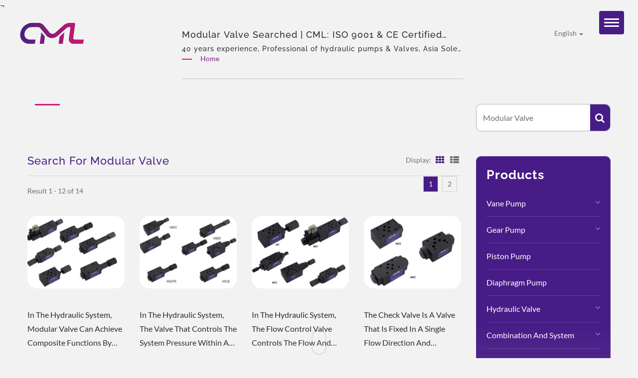

--- FILE ---
content_type: text/html; charset=UTF-8
request_url: https://www.cml-motion.com/en/search/index.html?q=Modular%20Valve&type=all
body_size: 13926
content:
¬<!DOCTYPE html>
<html prefix="og: http://ogp.me/ns#" lang="en" dir="ltr">
<head>
<meta http-equiv="Content-Type" content="text/html; charset=utf-8" />
<!-- For Resposive Device -->
<meta name="viewport" content="width=device-width, initial-scale=1.0">
<!-- For IE -->
<meta http-equiv="X-UA-Compatible" content="IE=edge">
<title>Buy Modular Valve | CML: ISO 9001 &amp; CE Certified Hydraulic Pump Manufacturer – Award-Winning Quality</title>
<meta name="description" content="CML, Camel Hydraulic, Camel Precision is Taiwan Modular Valve manufacturer since 1981. In 1981 Camel Precision Co.,Ltd was founded. The management of company fully awards of high quality products requires not only sophisticate machinery, But good knowledge in technology is also important as well. Company invited senior engineers from Germany and Japan to lead the manufacturing and training of local engineers in hydraulic industry. We offer our customers industrial pumps, solenoid directional control valves, hydraulic pumps, vane pumps, external gear pump, internal gear pump, directional valve, hydraulic valves...etc." />
<meta name="keywords" content="Modular Valve, Vane Pump, Variable Displacement Vane Pump, Internal Gear Pump, Eckerle Asia Agent, External Gear Pump, Solenoid Valve, Modular Valve, Pressure Reducing Valve, Flow Control Valve, Hydraulic Valve" />
<meta name="copyright" content="Camel Precision Co., Ltd." />
<meta name="author" content="Ready-Market Online Corporation" />
<meta name="rating" content="general" /><meta name="robots" content="index, follow" /><link rel="dns-prefetch" href="https://cdn.ready-market.com.tw">        

        <style>
        .fa-twitter:before {
            content: "𝕏" !important;
            font-size: 1.1em !important;
        }
        @media (max-width: 991px) {
            .single-product-details .elevateZoom-image { min-height: 450px; }
            .About-us-section .About-us-img-section .About-us-img { min-height: 450px; }
        }
        </style>        

        <link rel="preload" href="https://cdn.ready-market.com.tw/bffa2ed0/Templates/pic/enar-page-banner.jpg?v=fddab4ad" as="image" /><link rel="preload" href="https://cdn.ready-market.com.tw/bffa2ed0/Templates/pic/logo.png?v=0a7cc5f2" as="image" />
        
<link rel="icon" href="/favicon.ico" type="image/x-icon" />
<link rel="shortcut icon" href="/favicon.ico" type="image/x-icon" />

<!-- CSS move to top-menu -->

<!---[if lt IE 8]>
      <div style='text-align:center'><a href="//www.microsoft.com/windows/internet-explorer/default.aspx?ocid=ie6_countdown_bannercode"><img src="//www.theie6countdown.com/img/upgrade.jpg"border="0"alt=""/></a></div>  
  <![endif]-->
<!---[if lt IE 9]>
  <link href='//cdn.ready-market.com.tw/fonts/css?family=Open+Sans:400' rel='stylesheet' type='text/css' />
  <link href='//cdn.ready-market.com.tw/fonts/css?family=Open+Sans:300' rel='stylesheet' type='text/css' />
  <link href='//cdn.ready-market.com.tw/fonts/css?family=Open+Sans:600' rel='stylesheet' type='text/css' />
  <link href='//cdn.ready-market.com.tw/fonts/css?family=Open+Sans:700' rel='stylesheet' type='text/css' />
  <link href='//cdn.ready-market.com.tw/fonts/css?family=Open+Sans:800' rel='stylesheet' type='text/css' />
    <link rel="stylesheet" href="css/ie.css" />
    <script src="js/html5shiv.js"></script>
  <![endif]-->
<!---[if gte IE 9]>
    <link rel="stylesheet" href="css/ie.css" />
  <![endif]-->
  
<link rel="preload" href="/readyscript/pc2-template/LITE-201-Light-TW-CamelPrecision/font/font-lato/S6uyw4BMUTPHjx4wXg.woff2" as="font" type="font/woff2" crossorigin>
<link rel="preload" href="/readyscript/pc2-template/LITE-201-Light-TW-CamelPrecision/font/font-lato/S6u9w4BMUTPHh6UVSwiPGQ.woff2" as="font" type="font/woff2" crossorigin>
<link rel="preload" href="/readyscript/pc2-template/LITE-201-Light-TW-CamelPrecision/font/font-raleway/1Ptug8zYS_SKggPNyC0ITw.woff2" as="font" type="font/woff2" crossorigin>

<LINK REL="stylesheet" TYPE="text/css" href="/readyscript/capps/pc2-p/min/?f=%2Freadyscript%2Fpc2-template%2FLITE-201-Light-TW-CamelPrecision%2Ffont%2Ffont-lato%2Ffont-lato.rmmin.css%2C%2Freadyscript%2Fpc2-template%2FLITE-201-Light-TW-CamelPrecision%2Ffont%2Ffont-raleway%2Ffont-raleway.rmmin.css%2C%2Freadyscript%2Fpc2-template%2FLITE-201-Light-TW-CamelPrecision%2Fcss%2Ffont-awesome%2Fcss%2Ffont-awesome.rmmin.css%2C%2Freadyscript%2Fpc2-template%2FLITE-201-Light-TW-CamelPrecision%2Fcss%2Fbootstrap.min.css%2C%2Freadyscript%2Fpc2-template%2FLITE-201-Light-TW-CamelPrecision%2Fcss%2Fbootstrap-select.min.css%2C%2Freadyscript%2Fpc2-template%2FLITE-201-Light-TW-CamelPrecision%2Fcss%2Fanimate.rmmin.css%2C%2Freadyscript%2Fpc2-template%2FLITE-201-Light-TW-CamelPrecision%2Fcss%2Flight%2Fhover.rmmin.css%2C%2Freadyscript%2Fpc2-template%2FLITE-201-Light-TW-CamelPrecision%2Fcss%2Fjquery-ui.min.css%2C%2Freadyscript%2Fpc2-template%2FLITE-201-Light-TW-CamelPrecision%2Fcss%2Flight%2Fstyle.rmmin.css%2C%2Freadyscript%2Fpc2-template%2FLITE-201-Light-TW-CamelPrecision%2Fcss%2Flight%2Fresponsive.rmmin.css%2C%2Freadyscript%2Fpc2-template%2FLITE-201-Light-TW-CamelPrecision%2Fcss%2Frm-editor.rmmin.css%2C%2Freadyscript%2Fpc2-template%2FLITE-201-Light-TW-CamelPrecision%2Fcss%2Fbootstrap-tabs.rmmin.css%2C%2Freadyscript%2Fpc2-template%2FLITE-201-Light-TW-CamelPrecision%2Fcss%2Flight%2Flite-menu-3.rmmin.css%2C%2Freadyscript%2Fpc2-template%2FLITE-201-Light-TW-CamelPrecision%2Fcss%2Flight%2Ftab.main-area.rmmin.css%2C%2Freadyscript%2Fpc2-template%2FLITE-201-Light-TW-CamelPrecision%2Filightbox%2Fsrc%2Fcss%2Filightbox.rmmin.css%2C%2Freadyscript%2Fpc2-template%2FLITE-201-Light-TW-CamelPrecision%2Fcss%2Fowl.carousel.min.css%2C%2Freadyscript%2Fpc2-template%2FLITE-201-Light-TW-CamelPrecision%2Fcss%2Fowl.theme.default.min.css%2C%2Freadyscript%2Fpc2-template%2FLITE-201-Light-TW-CamelPrecision%2Fcss%2Flight%2Ffooter-3.rmmin.css&v=08ecdb6d" />
<style type="text/css"><!--@media(max-width:991px){.About-us-section .About-us-img-section{display:flex;flex-wrap:wrap}.About-us-section .About-us-img-section .pull-right{order:2}.About-us-section .About-us-img-section .About-us-img-text{order:1}}#side-4{min-height:410px}.owl-carousel{z-index:0}--></style>
        

        <style>
        @media (max-width: 991px) {
          .single-product-details .elevateZoom-image { min-height: unset; }
          .About-us-section .About-us-img-section .About-us-img { min-height: unset; }
        }
        </style>



<script type="application/ld+json">
{"@context":"http://schema.org","@type":"BreadcrumbList","itemListElement":{"@type":"ListItem","position":1,"item":{"@type":"WebPage","@id":"/en/index/index.html","name":"Home"}}}
</script>

<script async src="https://www.googletagmanager.com/gtag/js?id=G-VB2FLPSZ73"></script>
<script>
    window.dataLayer = window.dataLayer || [];
    function gtag(){dataLayer.push(arguments);}
    gtag('js', new Date());
    gtag('config', 'G-VB2FLPSZ73');
    const urlParams = new URLSearchParams(window.location.search);
    const statusParam = urlParams.get('status');
    if (statusParam === 'inquiry-has-been-sent') {
        gtag('event', 'inquiry_has_been_sent');
    }
    const qParam = urlParams.get('q');
    if (qParam) {
        gtag('event', 'in_site_query', {'page_title': qParam});
    }
</script>
<!-- Google Tag Manager -->
<script>(function(w,d,s,l,i){w[l]=w[l]||[];w[l].push({'gtm.start':
new Date().getTime(),event:'gtm.js'});var f=d.getElementsByTagName(s)[0],
j=d.createElement(s),dl=l!='dataLayer'?'&l='+l:'';j.async=true;j.src=
'https://www.googletagmanager.com/gtm.js?id='+i+dl;f.parentNode.insertBefore(j,f);
})(window,document,'script','dataLayer','GTM-W6MWWNRT');</script>
<!-- End Google Tag Manager -->


</head>
<body>
<div class="main-page-wrapper layout" sid="main-area">
    <!-- header -->
    

<header dir="ltr" class="lite-menu-3">
<button type="button" class="navbar-toggle menu-zoomOut" aria-label="Navbar Toggle" aria-expanded="false">
    <span class="sr-only"></span>
    <span class="icon-bar"></span>
    <span class="icon-bar"></span>
    <span class="icon-bar"></span>
</button>
<!-- Fixed navbar -->
<div class="navbar navbar-inverse">
    <div class="container">
        <div class="navbar-header">
            <!-- <button type="button" class="navbar-toggle" data-toggle="collapse" data-target="#example-navbar-collapse" aria-label="Navbar Toggle">
                <span class="sr-only"></span>
                <span class="icon-bar"></span>
                <span class="icon-bar"></span>
                <span class="icon-bar"></span>
            </button> -->
            <!-- logo -->
            <a href="/en/index.html" class="navbar-brand"><img src="https://cdn.ready-market.com.tw/bffa2ed0/Templates/pic/logo.png?v=0a7cc5f2"  alt="Camel Precision Co., Ltd. - CML - A professional manufacturer of hydraulic pumps and hydraulic valves, and has sold Eckerle internal gear pumps to Asia for nearly 20 years."  width="235"  height="60"  />
</a>
			<div class="rmLogoDesc" id="rmPageDesc">
  <h1>
    Buy Modular Valve | CML: ISO 9001 & CE Certified Hydraulic Pump Manufacturer – Award-Winning Quality    </h1>
  <p>
    CML, Camel Hydraulic, Camel Precision is Taiwan Modular Valve manufacturer since 1981. In 1981 Camel Precision Co.,Ltd was founded. The management of company fully awards of high quality products requires not only sophisticate machinery, But good knowledge in technology is also important as well. Company invited senior engineers from Germany and Japan to lead the manufacturing and training of local engineers in hydraulic industry. We offer our customers industrial pumps, solenoid directional control valves, hydraulic pumps, vane pumps, external gear pump, internal gear pump, directional valve, hydraulic valves...etc.    </p>
</div>
            <!-- end logo -->
        </div>
        <!-- nav-collapse -->
        <div class="navbar-collapse collapse" id="example-navbar-collapse">
            <!-- <button type="button" class="navbar-toggle" aria-label="Navbar Toggle" aria-expanded="false">
                <span class="sr-only"></span>
                <span class="icon-bar"></span>
                <span class="icon-bar"></span>
                <span class="icon-bar"></span>
            </button> -->
            <div class="side-language">
                <!-- language -->
                <ul class="language_box">
                    <li class="language">
                        <a href="/en/search/index.html" class="slct">English  <b class="caret"></b></a>
                        <ul class="drop">
                                                        <li><a href="/en/search/index.html" hreflang="en">English</a></li>
                                                        <li><a href="/it/search/index.html" hreflang="it">Italiano</a></li>
                                                        <li><a href="/es/search/index.html" hreflang="es">Español</a></li>
                                                        <li><a href="/la/search/index.html" hreflang="la">Latine</a></li>
                                                        <li><a href="/pt/search/index.html" hreflang="pt">Português</a></li>
                                                        <li><a href="/ru/search/index.html" hreflang="ru">Русский</a></li>
                                                        <li><a href="/th/search/index.html" hreflang="th">ไทย</a></li>
                                                        <li><a href="/hi/search/index.html" hreflang="hi">हिन्दी</a></li>
                                                        <li><a href="/id/search/index.html" hreflang="id">Indonesia</a></li>
                                                        <li><a href="/tr/search/index.html" hreflang="tr">Türkçe</a></li>
                                                        <li><a href="/ko/search/index.html" hreflang="ko">한국어</a></li>
                                                        <li><a href="/vi/search/index.html" hreflang="vi">Việt</a></li>
                                                        <li><a href="/fr/search/index.html" hreflang="fr">Français</a></li>
                                                        <li><a href="/uk/search/index.html" hreflang="uk">українська</a></li>
                                                        <li><a href="/de/search/index.html" hreflang="de">Deutsch</a></li>
                                                        <li><a href="/ar/search/index.html" hreflang="ar">العربية</a></li>
                                                        <li><a href="/bn/search/index.html" hreflang="bn">বাঙ্গালী</a></li>
                                                        <li><a href="/ur/search/index.html" hreflang="ur">اردو</a></li>
                                                        <li><a href="/zh-TW/search/index.html" hreflang="zh-TW">中文 (繁體)</a></li>
                                                        <li><a href="/zh-CN/search/index.html" hreflang="zh-CN">中文 (简体)</a></li>
                                                    </ul>
                    </li>
                </ul>
                <!-- end language -->
            </div>
            <div class="clear-fix"></div>
            <!-- search -->
            <form id="form-search" method="get" action="/en/search/index.html" class="search-here navbar-search">
                <input name="q" type="text" onFocus="if(this.value =='Search Here...' ) this.value=''" onBlur="if(this.value=='') this.value='Search Here...'" value="Modular Valve" aria-label="Search">
                <button aria-label="search"><i class="fa fa-search" aria-hidden="true"></i></button>
                <input type="hidden" name="type" value="all" /> 
            </form>
            <!-- end search -->
            <div class="clear-fix"></div>
            <!-- menu_html.ul.php -->
            <ul class="nav navbar-nav">
                <li class="">
                <a href="/en/page/home.html"   data-title="Home">Home                                         
                </a>
                            </li>
                        <li class="dropdown">
                <a href="/en/page/about-us.html"   data-title="About CML">About CML <b class="caret"></b>                                        
                </a>
                                    <ul class="dropdown-menu">
                                                    <li><a href="/en/page/company-profile.html" data-title="Overview"  data-title="Overview">Overview</a></li>
                                                    <li><a href="/en/page/brand-story.html" data-title="Brand Story"  data-title="Brand Story">Brand Story</a></li>
                                                    <li><a href="/en/page/milestones.html" data-title="Milestones"  data-title="Milestones">Milestones</a></li>
                                                    <li><a href="/en/page/quality-policy.html" data-title="Quality Policy"  data-title="Quality Policy">Quality Policy</a></li>
                                                    <li><a href="/en/page/production_equipment.html" data-title="Production & Equipment"  data-title="Production & Equipment">Production & Equipment</a></li>
                                                    <li><a href="/en/page/cml-x-eckerle.html" data-title="CML X Eckerle"  data-title="CML X Eckerle">CML X Eckerle</a></li>
                                                    <li><a href="/en/page/customer-service.html" data-title="Customer Service"  data-title="Customer Service">Customer Service</a></li>
                                                    <li><a href="/en/page/Privacy_Policy_Statement.html" data-title="Privacy Policy"  data-title="Privacy Policy">Privacy Policy</a></li>
                                            </ul>
                    <i class="fa fa-caret-down" aria-hidden="true" hidden></i>
                            </li>
                <li class="dropdown">
        <a href="/en/category/index.html" data-title="Products">Products <b class="caret"></b>
                    
        </a>
                    <ul class="dropdown-menu dropdown-menu-custom">
                                    <li class="dropdown"><a href="/en/category/Vane-Pump.html"  data-title="Vane Pump">Vane Pump</a>
                                                    <ul class="dropdown-menu dropdown-menu-custom-sub">
                                                                    <li><a href="/en/category/Variable-Displacement-Vane-Pump.html"  data-title="Variable Displacement Vane Pump">Variable Displacement Vane Pump</a></li>
                                                                    <li><a href="/en/category/Fixed-Displacement-Vane-Pump.html"  data-title="Fixed Displacement Vane Pump">Fixed Displacement Vane Pump</a></li>
                                                            </ul>
                            <i class="fa fa-caret-down" aria-hidden="true" hidden></i>
                                            </li>
                                    <li class="dropdown"><a href="/en/category/Gear-Pump.html"  data-title="Gear Pump">Gear Pump</a>
                                                    <ul class="dropdown-menu dropdown-menu-custom-sub">
                                                                    <li><a href="/en/category/Internal-Gear-Pump.html"  data-title="Internal Gear Pump">Internal Gear Pump</a></li>
                                                                    <li><a href="/en/category/External-Gear-Pump.html"  data-title="External Gear Pump">External Gear Pump</a></li>
                                                            </ul>
                            <i class="fa fa-caret-down" aria-hidden="true" hidden></i>
                                            </li>
                                    <li class=""><a href="/en/category/Piston-Pump.html"  data-title="Piston Pump">Piston Pump</a>
                                            </li>
                                    <li class=""><a href="/en/category/Diaphragm-Pump.html"  data-title="Diaphragm Pump">Diaphragm Pump</a>
                                            </li>
                                    <li class="dropdown"><a href="/en/category/Hydraulic-Valve.html"  data-title="Hydraulic Valve">Hydraulic Valve</a>
                                                    <ul class="dropdown-menu dropdown-menu-custom-sub">
                                                                    <li><a href="/en/category/Modular-Valve.html"  data-title="Modular Valve">Modular Valve</a></li>
                                                                    <li><a href="/en/category/Solenoid-Valve.html"  data-title="Solenoid Valve">Solenoid Valve</a></li>
                                                                    <li><a href="/en/category/Conventional-Valve.html"  data-title="Conventional Valve">Conventional Valve</a></li>
                                                            </ul>
                            <i class="fa fa-caret-down" aria-hidden="true" hidden></i>
                                            </li>
                                    <li class="dropdown"><a href="/en/category/Combination_System.html"  data-title="Combination and System">Combination and System</a>
                                                    <ul class="dropdown-menu dropdown-menu-custom-sub">
                                                                    <li><a href="/en/category/Multiple-Hydraulic-Pump.html"  data-title="Multiple Hydraulic Pump">Multiple Hydraulic Pump</a></li>
                                                                    <li><a href="/en/category/hydraulic-power-unit.html"  data-title="Customized Power Unit">Customized Power Unit</a></li>
                                                                    <li><a href="/en/category/hydraulic-motor-pump-unit.html"  data-title="Customized Hydraulic Motor Pump Unit">Customized Hydraulic Motor Pump Unit</a></li>
                                                            </ul>
                            <i class="fa fa-caret-down" aria-hidden="true" hidden></i>
                                            </li>
                                    <li class="dropdown"><a href="/en/category/Accessories.html"  data-title="Accessories">Accessories</a>
                                                    <ul class="dropdown-menu dropdown-menu-custom-sub">
                                                                    <li><a href="/en/category/Air-cooled-Radiator.html"  data-title="Air cooled Radiator">Air cooled Radiator</a></li>
                                                                    <li><a href="/en/category/Hydraulic-Motor.html"  data-title="Hydraulic Motor">Hydraulic Motor</a></li>
                                                                    <li><a href="/en/category/oil-cooler.html"  data-title="Oil cooler">Oil cooler</a></li>
                                                                    <li><a href="/en/category/Oil-electric-Pressure-Switch.html"  data-title="Oil-electric Pressure Switch">Oil-electric Pressure Switch</a></li>
                                                                    <li><a href="/en/category/Diaphragm-Accumulator.html"  data-title="diaphragm accmulator">diaphragm accmulator</a></li>
                                                                    <li><a href="/en/category/Filter.html"  data-title="Filter">Filter</a></li>
                                                                    <li><a href="/en/category/Others.html"  data-title="Others">Others</a></li>
                                                            </ul>
                            <i class="fa fa-caret-down" aria-hidden="true" hidden></i>
                                            </li>
                            </ul>
            <i class="fa fa-caret-down" aria-hidden="true" hidden></i>
            </li>
                        <li class="dropdown">
                <a href="/en/page/ESG-solution.html"   data-title="ESG solution">ESG solution <b class="caret"></b>                                        
                </a>
                                    <ul class="dropdown-menu">
                                                    <li><a href="/en/page/Application-Machine-Tool.html" data-title="Machine Tool Energy-Saving Solutions"  data-title="Machine Tool Energy-Saving Solutions">Machine Tool Energy-Saving Solutions</a></li>
                                                    <li><a href="/en/page/ESG-energy-saving-hybrid-solution.html" data-title="ESG Energy-saving Hybrid Solution"  data-title="ESG Energy-saving Hybrid Solution">ESG Energy-saving Hybrid Solution</a></li>
                                                    <li><a href="/en/page/ESG-cooling-solution.html" data-title="ESG Cooling Solution"  data-title="ESG Cooling Solution">ESG Cooling Solution</a></li>
                                                    <li><a href="/en/application/index.html" data-title="Industries Area"  data-title="Industries Area">Industries Area</a></li>
                                            </ul>
                    <i class="fa fa-caret-down" aria-hidden="true" hidden></i>
                            </li>
                <li class="dropdown">
        <a href="/en/news/index.html" data-title="News">News <b class="caret"></b>
                    
        </a>
                    <ul class="dropdown-menu dropdown-menu-custom">
                                    <li class=""><a href="/en/news/CML-news-2025-12-01.html"  data-title="CML Achieves TTQS Bronze Certification for Outstanding Talent Development">CML Achieves TTQS Bronze Certification for Outstanding Talent Development</a>
                                            </li>
                                    <li class=""><a href="/en/news/CML-news-2025-11-01.html"  data-title="Manufacturing Momentum Shifts: ASEAN and India Are Emerging as Key Growth Engines for Taiwan’s Hydraulic and Equipment Suppliers">Manufacturing Momentum Shifts: ASEAN and India Are Emerging as Key Growth Engines for Taiwan’s Hydraulic and Equipment Suppliers</a>
                                            </li>
                                    <li class=""><a href="/en/news/CML-news-2025-08-01.html"  data-title="Winner of 2025 EEA Energy Efficiency Award">Winner of 2025 EEA Energy Efficiency Award</a>
                                            </li>
                                    <li class=""><a href="/en/news/CML-news-2025-03-02.html"  data-title="USMCA: A New Era of Trade - CML Supports North American Manufacturing Localization and Strengthens Supply Chains.">USMCA: A New Era of Trade - CML Supports North American Manufacturing Localization and Strengthens Supply Chains.</a>
                                            </li>
                                    <li class=""><a href="/en/news/CML-news-2025-03.html"  data-title="2025 TIMTOS Exhibition">2025 TIMTOS Exhibition</a>
                                            </li>
                                    <li class=""><a href="/en/news/CML-news-2025-01.html"  data-title="2025 IMTEX Exhibition">2025 IMTEX Exhibition</a>
                                            </li>
                                    <li class=""><a href="/en/news/CML-news-2024-11.html"  data-title="2024 JIMTOF Exhibition">2024 JIMTOF Exhibition</a>
                                            </li>
                                    <li class=""><a href="/en/news/CML-news-2024-09.html"  data-title="2024 IMTS Exhibition">2024 IMTS Exhibition</a>
                                            </li>
                                    <li class=""><a href="/en/news/CML-news-2024-08.html"  data-title="Building a Diverse and Talented Team">Building a Diverse and Talented Team</a>
                                            </li>
                                    <li class=""><a href="/en/news/CML-news-2024-07.html"  data-title="2nd Annual CML Junior Internship Experience Workshop">2nd Annual CML Junior Internship Experience Workshop</a>
                                            </li>
                                    <li class=""><a href="/en/news/CML-news-2024-02.html"  data-title="The Second Phase of CML Future Talent Experience Program: Junior Internship Experience Workshop">The Second Phase of CML Future Talent Experience Program: Junior Internship Experience Workshop</a>
                                            </li>
                                    <li class=""><a href="/en/news/CML-news-2023-08.html"  data-title="1st Annual CML Junior Internship Experience Workshop, Part 1">1st Annual CML Junior Internship Experience Workshop, Part 1</a>
                                            </li>
                                    <li class=""><a href="/en/news/CML-news-2023-06.html"  data-title="REBRAND Spotlight Case Study -CML">REBRAND Spotlight Case Study -CML</a>
                                            </li>
                                    <li class=""><a href="/en/news/CML-news-2023-05.html"  data-title="CML X Eckerle 20th Anniversary">CML X Eckerle 20th Anniversary</a>
                                            </li>
                                    <li class=""><a href="/en/news/CML-news-2023-04.html"  data-title="2023 Hannover Messe">2023 Hannover Messe</a>
                                            </li>
                                    <li class=""><a href="/en/news/CML-news-2023-03.html"  data-title="2023 TIMTOS Exhibition">2023 TIMTOS Exhibition</a>
                                            </li>
                                    <li class=""><a href="/en/news/CML-news-2022-08.html"  data-title="2022 IMTS Come and Visit Us!">2022 IMTS Come and Visit Us!</a>
                                            </li>
                                    <li class=""><a href="/en/news/CML-news-2022-04.html"  data-title="2022 TIMTOS X TMTS Exhibition">2022 TIMTOS X TMTS Exhibition</a>
                                            </li>
                                    <li class=""><a href="/en/news/CML-news-2021-02.html"  data-title="New Website Release!">New Website Release!</a>
                                            </li>
                                    <li class=""><a href="/en/news/CML-news-2021-01.html"  data-title="Product Information">Product Information</a>
                                            </li>
                            </ul>
            <i class="fa fa-caret-down" aria-hidden="true" hidden></i>
            </li>
                <li class="dropdown">
        <a href="/en/faq/index.html" data-title="FAQ">FAQ <b class="caret"></b>
                    
        </a>
                    <ul class="dropdown-menu dropdown-menu-custom">
                                    <li class=""><a href="/en/faq/CML-faq-01.html"  data-title="The Pump Runs with Odd Noise or Loudly.">The Pump Runs with Odd Noise or Loudly.</a>
                                            </li>
                                    <li class=""><a href="/en/faq/CML-faq-02.html"  data-title="Pump Without Flow">Pump Without Flow</a>
                                            </li>
                                    <li class=""><a href="/en/faq/CML-faq-03.html"  data-title="Abnormal Oil Pump Temperature">Abnormal Oil Pump Temperature</a>
                                            </li>
                                    <li class=""><a href="/en/faq/CML-faq-04.html"  data-title="Oil Leakage from the Pump">Oil Leakage from the Pump</a>
                                            </li>
                                    <li class=""><a href="/en/faq/CML-faq-05.html"  data-title="Insufficient Pump Pressure">Insufficient Pump Pressure</a>
                                            </li>
                                    <li class=""><a href="/en/faq/CML-faq-06.html"  data-title="CML Servo Energy Saving System: Why Choose Internal Gear Pump?">CML Servo Energy Saving System: Why Choose Internal Gear Pump?</a>
                                            </li>
                                    <li class=""><a href="/en/faq/CML-faq-07.html"  data-title="How to install vane pump and motor">How to install vane pump and motor</a>
                                            </li>
                                    <li class=""><a href="/en/faq/CML-faq-08.html"  data-title="World Major Countries Voltage and Frequency">World Major Countries Voltage and Frequency</a>
                                            </li>
                                    <li class=""><a href="/en/faq/CML-faq-09.html"  data-title="What is Motor Frame Number">What is Motor Frame Number</a>
                                            </li>
                                    <li class=""><a href="/en/faq/CML-faq-10.html"  data-title="Vane Pump Guide: How It Works & how to choose?">Vane Pump Guide: How It Works & how to choose?</a>
                                            </li>
                                    <li class=""><a href="/en/faq/CML-faq-11.html"  data-title="Gear Pump Guide: How It Works & how to choose?">Gear Pump Guide: How It Works & how to choose?</a>
                                            </li>
                            </ul>
            <i class="fa fa-caret-down" aria-hidden="true" hidden></i>
            </li>
                <li class="dropdown">
        <a href="/en/e-catalog/index.html" data-title="e-catalog">e-catalog <b class="caret"></b>
                    
        </a>
                    <ul class="dropdown-menu dropdown-menu-custom">
                                    <li class=""><a href="/en/e-catalog/ecatalog-gear-pump.html"  data-title="Gear pump">Gear pump</a>
                                            </li>
                                    <li class=""><a href="/en/e-catalog/ecatalog-vane-pump.html"  data-title="Vane Pump">Vane Pump</a>
                                            </li>
                                    <li class=""><a href="/en/e-catalog/ecatalog-valves.html"  data-title="Valves">Valves</a>
                                            </li>
                                    <li class=""><a href="/en/e-catalog/ecatalog-accessories.html"  data-title="Accessories">Accessories</a>
                                            </li>
                                    <li class=""><a href="/en/e-catalog/ecatalog-solenoid-pump.html"  data-title="Solenoid pump">Solenoid pump</a>
                                            </li>
                            </ul>
            <i class="fa fa-caret-down" aria-hidden="true" hidden></i>
            </li>
                        <li class="dropdown">
                <a href="/en/page/contact-us.html"   data-title="Contact Us">Contact Us <b class="caret"></b>                                        
                </a>
                                    <ul class="dropdown-menu">
                                                    <li><a href="/en/page/global-network.html" data-title="Global Network"  data-title="Global Network">Global Network</a></li>
                                            </ul>
                    <i class="fa fa-caret-down" aria-hidden="true" hidden></i>
                            </li>
            </ul>
            <!-- end menu_html.ul.php -->
        </div>
        <div class="backdrop"></div>
        <!-- end nav-collapse -->
    </div>
    <!-- language -->
    <ul class="language_box language_outside">
        <li class="language">
            <a href="/en/search/index.html" class="slct">English  <b class="caret"></b></a>
            <ul class="drop">
                                <li><a href="/en/search/index.html" hreflang="en">English</a></li>
                                <li><a href="/it/search/index.html" hreflang="it">Italiano</a></li>
                                <li><a href="/es/search/index.html" hreflang="es">Español</a></li>
                                <li><a href="/la/search/index.html" hreflang="la">Latine</a></li>
                                <li><a href="/pt/search/index.html" hreflang="pt">Português</a></li>
                                <li><a href="/ru/search/index.html" hreflang="ru">Русский</a></li>
                                <li><a href="/th/search/index.html" hreflang="th">ไทย</a></li>
                                <li><a href="/hi/search/index.html" hreflang="hi">हिन्दी</a></li>
                                <li><a href="/id/search/index.html" hreflang="id">Indonesia</a></li>
                                <li><a href="/tr/search/index.html" hreflang="tr">Türkçe</a></li>
                                <li><a href="/ko/search/index.html" hreflang="ko">한국어</a></li>
                                <li><a href="/vi/search/index.html" hreflang="vi">Việt</a></li>
                                <li><a href="/fr/search/index.html" hreflang="fr">Français</a></li>
                                <li><a href="/uk/search/index.html" hreflang="uk">українська</a></li>
                                <li><a href="/de/search/index.html" hreflang="de">Deutsch</a></li>
                                <li><a href="/ar/search/index.html" hreflang="ar">العربية</a></li>
                                <li><a href="/bn/search/index.html" hreflang="bn">বাঙ্গালী</a></li>
                                <li><a href="/ur/search/index.html" hreflang="ur">اردو</a></li>
                                <li><a href="/zh-TW/search/index.html" hreflang="zh-TW">中文 (繁體)</a></li>
                                <li><a href="/zh-CN/search/index.html" hreflang="zh-CN">中文 (简体)</a></li>
                            </ul>
        </li>
    </ul>
    <!-- end language -->
    <!-- search -->
    <!-- <form id="form-search" method="get" action="/en/search/index.html" class="search-here top_search">
        <input name="q" type="text" onFocus="if(this.value =='Search Here...' ) this.value=''" onBlur="if(this.value=='') this.value='Search Here...'" value="Modular Valve" aria-label="Search">
        <button aria-label="search"><i class="fa fa-search" aria-hidden="true"></i></button>
        <input type="hidden" name="type" value="all" /> 
    </form> -->
    <!-- <div class="search_option">
        <button class="search tran3s dropdown-toggle" id="searchDropdown" data-toggle="dropdown" aria-label="search" aria-haspopup="true" aria-expanded="false"><i class="fa fa-search" aria-hidden="true"></i></button>
        <form id="form-search" method="get" action="/en/search/index.html" class="p_color_bg dropdown-menu" aria-labelledby="searchDropdown">
            <input name="q" type="text" onFocus="if(this.value =='Search Here...' ) this.value=''" onBlur="if(this.value=='') this.value='Search Here...'" value="Modular Valve" aria-label="Search">
            <button aria-label="search"><i class="fa fa-search" aria-hidden="true"></i></button>
            <input type="hidden" name="type" value="all" /> 
        </form>
    </div> -->
    <!-- end search -->
    <div class="menuModel">
            </div>
</div>

</header>
<div class="clearfix"></div>    <!--- end header --->
    <div class="Enar-page-banner" sid="breadcrumb">
	<div class="Enar-page-banner-opact">
		<div class="container">
			<div>
				<div class="rmBCDesc rmsb-hp" id="rmsearchDesc">
  <h1>
  Modular Valve Searched | CML: ISO 9001 & CE Certified Hydraulic Pump Manufacturer – Award-Winning Quality  </h1>
  <h2>
  40 years experience, Professional of hydraulic pumps & Valves, Asia Sole Agent of Eckerle, Experienced team, Rich product types, Total solution, Flexible customization, Global Distribution.  </h2>
</div>				<ul>
        <li><span class="decoration"></span></li>
    <li><a href="/en/index.html">Home</a></li>
	         
                </ul>
			</div>
		</div>
	</div>
</div>

    <!--- content --->
    <section class="section-container">
        <div class="container">
            <div class="row">
                <div class="col-lg-9 col-md-8 col-sm-7 col-xs-12 content">
                
<section class="About-us-section">
    <div class="row About-us-img-section">
                <div class="About-us-img-text">
                        <span class="decoration"></span>
                            <h3 class="dis_con"></h3>
                                        <p></p>
                    </div>
        <hr>
    </div>
    <div class="row About-us-text-section">
        <div class="col-xs-12">
            <div class="About-us-text">
            	                                                            		                                            		                                            		                                            		                                            		                                            		                                            		                                            		                                            		                                            		                                            		            </div>
        </div>
    </div>
</section>


            <div class="display-icon-wrapper clear-fix">
            <h4 >Search for Modular Valve</h4>
                        <ul>
                <li><span >Display:</span>
</li>
                <li><a href="#" class="showgrid active" aria-label="Show Grid"><i class="fa fa-th" aria-hidden="true"></i></a></li>
                <li><a href="#" class="showlist" aria-label="Show List"><i class="fa fa-th-list" aria-hidden="true"></i></a></li>
            </ul>
        </div>
    
    
        <div class="clearfix sort_shop txt-1">
        <div class="pages-button clear-fix">
            <span class="fleft"> Result 1 - 12 of 14</span>
                        <div class="pagination"><a href="/en/search/index.html?q=Modular+Valve&amp;type=all" class="current">1</a><a href="/en/search/index.html?q=Modular+Valve&amp;type=all&amp;page=2" >2</a></div>                    </div>
    </div>
    
    <div id="item-show" class="display-in-grid">
	<div class="item-width col-md-3 col-sm-4 col-xs-12">
		<div class="item-Wrapper single-item-Wrapper">
<div class="item-img shop-img-item">
	<a href="/en/category/Modular-Valve.html" ><img src="https://cdn.ready-market.com.tw/bffa2ed0/Templates/pic/m/IMG-Modular-Valve.jpg?v=ae61295d" alt=""></a>
</div>
<div class="item-text single-Text-item">
	<a href="/en/category/Modular-Valve.html" >
        <h5></h5>
                <p>In the hydraulic system, modular valve can achieve composite functions by stacking, and it can be connect to solenoid valve to control the direction. According to the control function, it can be divided...</p>
                    <span class="bottonBorder"><i class="fa fa-arrow-circle-right" aria-hidden="true"></i>Read more</span>
            </a>
	</div>
        </div>
    </div>
	<div class="item-width col-md-3 col-sm-4 col-xs-12">
		<div class="item-Wrapper single-item-Wrapper">
<div class="item-img shop-img-item">
	<a href="/en/category/Pressure-Control-Series-Valve.html" ><img src="https://cdn.ready-market.com.tw/bffa2ed0/Templates/pic/m/IMG-Pressure-Control-Series-Valve.jpg?v=20ac03c0" alt=""></a>
</div>
<div class="item-text single-Text-item">
	<a href="/en/category/Pressure-Control-Series-Valve.html" >
        <h5></h5>
                <p>In the hydraulic system, the valve that controls the system pressure within a certain set value called the hydraulic pressure control valve. Generally, it will divide part or all of the hydraulic oil into...</p>
                    <span class="bottonBorder"><i class="fa fa-arrow-circle-right" aria-hidden="true"></i>Read more</span>
            </a>
	</div>
        </div>
    </div>
	<div class="item-width col-md-3 col-sm-4 col-xs-12">
		<div class="item-Wrapper single-item-Wrapper">
<div class="item-img shop-img-item">
	<a href="/en/category/Flow-Control-Series-Valve.html" ><img src="https://cdn.ready-market.com.tw/bffa2ed0/Templates/pic/m/IMG-Flow-Control-Series-Valve.jpg?v=e025008c" alt=""></a>
</div>
<div class="item-text single-Text-item">
	<a href="/en/category/Flow-Control-Series-Valve.html" >
        <h5></h5>
                <p>In the hydraulic system, the flow control valve controls the flow and speed. Normally it is used with pressure control valve and solenoid valve.</p>
                    <span class="bottonBorder"><i class="fa fa-arrow-circle-right" aria-hidden="true"></i>Read more</span>
            </a>
	</div>
        </div>
    </div>
	<div class="item-width col-md-3 col-sm-4 col-xs-12">
		<div class="item-Wrapper single-item-Wrapper">
<div class="item-img shop-img-item">
	<a href="/en/category/Check-Series-Valve.html" ><img src="https://cdn.ready-market.com.tw/bffa2ed0/Templates/pic/m/IMG-Check-Series-Valve.jpg?v=4a4da9c1" alt=""></a>
</div>
<div class="item-text single-Text-item">
	<a href="/en/category/Check-Series-Valve.html" >
        <h5></h5>
                <p>The check valve is a valve that is fixed in a single flow direction and prevents the other flow direction from backflow.</p>
                    <span class="bottonBorder"><i class="fa fa-arrow-circle-right" aria-hidden="true"></i>Read more</span>
            </a>
	</div>
        </div>
    </div>
	<div class="item-width col-md-3 col-sm-4 col-xs-12">
		<div class="item-Wrapper single-item-Wrapper">
<div class="item-img shop-img-item">
	<a href="/en/category/Conventional-Valve.html" ><img src="https://cdn.ready-market.com.tw/bffa2ed0/Templates/pic/m/IMG-Conventional-Valve.jpg?v=e3593d72" alt=""></a>
</div>
<div class="item-text single-Text-item">
	<a href="/en/category/Conventional-Valve.html" >
        <h5></h5>
                <p>In the hydraulic system, conventional valve can be connect to solenoid valve to control the direction. According to the control function, it can be divided into three categories: Pressure Control, Flow...</p>
                    <span class="bottonBorder"><i class="fa fa-arrow-circle-right" aria-hidden="true"></i>Read more</span>
            </a>
	</div>
        </div>
    </div>
	<div class="item-width col-md-3 col-sm-4 col-xs-12">
		<div class="item-Wrapper single-item-Wrapper">
<div class="item-img shop-img-item">
	<a href="/en/product/MBR-02-P-1-K-50-C.html" ><img src="https://cdn.ready-market.com.tw/bffa2ed0/Templates/pic/m/MGPR_MBR-02A01-K-50C-1.jpg?v=eba5281b" alt="Modular Pressure Reducing Valve MBR"></a>
</div>
<div class="item-text single-Text-item">
	<a href="/en/product/MBR-02-P-1-K-50-C.html" >
        <h5>Modular Pressure Reducing Valve MBR</h5>
                <p>Modular Pressure Reducing Valve Series reduces the inlet pressure to a certain required outlet pressure through adjustment,  and relies on the energy of the medium itself to automatically keep the outlet...</p>
                    <span class="bottonBorder"><i class="fa fa-arrow-circle-right" aria-hidden="true"></i>Read more</span>
            </a>
	</div>
        </div>
    </div>
	<div class="item-width col-md-3 col-sm-4 col-xs-12">
		<div class="item-Wrapper single-item-Wrapper">
<div class="item-img shop-img-item">
	<a href="/en/product/MGPR-02-PA-1_PA-2.html" ><img src="https://cdn.ready-market.com.tw/bffa2ed0/Templates/pic/m/MGPR_MBR-02A01-K-50C-1.jpg?v=eba5281b" alt="Modular P to A Type Pressure Reducing Valve MGPR"></a>
</div>
<div class="item-text single-Text-item">
	<a href="/en/product/MGPR-02-PA-1_PA-2.html" >
        <h5>Modular P to A Type Pressure Reducing Valve MGPR</h5>
                <p>P to A Type Modular pressure reducing valve is to adjust the pressure through throttling so that the pressure in port A is lower than the pressure in port P,  and maintains constant pressure stability....</p>
                    <span class="bottonBorder"><i class="fa fa-arrow-circle-right" aria-hidden="true"></i>Read more</span>
            </a>
	</div>
        </div>
    </div>
	<div class="item-width col-md-3 col-sm-4 col-xs-12">
		<div class="item-Wrapper single-item-Wrapper">
<div class="item-img shop-img-item">
	<a href="/en/product/MCB-02-A-1-K-50-C.html" ><img src="https://cdn.ready-market.com.tw/bffa2ed0/Templates/pic/m/MCB-02A-1S-M10-C-1.jpg?v=7d155557" alt="Modular Counterbalance Valve MCB"></a>
</div>
<div class="item-text single-Text-item">
	<a href="/en/product/MCB-02-A-1-K-50-C.html" >
        <h5>Modular Counterbalance Valve MCB</h5>
                <p>The Modular counter balance valve is mostly used when the hydraulic cylinder has its own weight and must maintain its position. When the hydraulic cylinder itself is loaded, MCB can prevent the shift.</p>
                    <span class="bottonBorder"><i class="fa fa-arrow-circle-right" aria-hidden="true"></i>Read more</span>
            </a>
	</div>
        </div>
    </div>
	<div class="item-width col-md-3 col-sm-4 col-xs-12">
		<div class="item-Wrapper single-item-Wrapper">
<div class="item-img shop-img-item">
	<a href="/en/product/TC2G.html" ><img src="https://cdn.ready-market.com.tw/bffa2ed0/Templates/pic/m/TC.JPG?v=7104fc25" alt="Modular Throttle and Check Valve TC2G"></a>
</div>
<div class="item-text single-Text-item">
	<a href="/en/product/TC2G.html" >
        <h5>Modular Throttle and Check Valve TC2G</h5>
                <p>Modular valves are available in 250(bar) maximum pressure, 30(L/Min) maximum flow rate, and 0.66(kg) weight. The valves are available in 1/8" and 3/8" sizes as an option.</p>
                    <span class="bottonBorder"><i class="fa fa-arrow-circle-right" aria-hidden="true"></i>Read more</span>
            </a>
	</div>
        </div>
    </div>
	<div class="item-width col-md-3 col-sm-4 col-xs-12">
		<div class="item-Wrapper single-item-Wrapper">
<div class="item-img shop-img-item">
	<a href="/en/product/MT-02-P-K-C.html" ><img src="https://cdn.ready-market.com.tw/bffa2ed0/Templates/pic/m/MT-02-B-K-C-1.jpg?v=7e639fea" alt="Modular Throttle Valve MT"></a>
</div>
<div class="item-text single-Text-item">
	<a href="/en/product/MT-02-P-K-C.html" >
        <h5>Modular Throttle Valve MT</h5>
                <p>Modular Throttle Valve is also called a flow control valve or a speed regulating valve. By changing the throttle section or length of the valve, the flow rate can be adjusted to control the speed of hydraulic...</p>
                    <span class="bottonBorder"><i class="fa fa-arrow-circle-right" aria-hidden="true"></i>Read more</span>
            </a>
	</div>
        </div>
    </div>
	<div class="item-width col-md-3 col-sm-4 col-xs-12">
		<div class="item-Wrapper single-item-Wrapper">
<div class="item-img shop-img-item">
	<a href="/en/product/MTC-02-A-1-K-C.html" ><img src="https://cdn.ready-market.com.tw/bffa2ed0/Templates/pic/m/MTC-02-W-1-K-C-1.jpg?v=b8e43a8d" alt="Modular Throttle & Check Valve MTC"></a>
</div>
<div class="item-text single-Text-item">
	<a href="/en/product/MTC-02-A-1-K-C.html" >
        <h5>Modular Throttle & Check Valve MTC</h5>
                <p>MTC series is similar to MT Modular Throttle valve, but with the additional function of a check valve, it is also called a one-way throttle valve. Both holes A or B or A/B have a one-way speed control...</p>
                    <span class="bottonBorder"><i class="fa fa-arrow-circle-right" aria-hidden="true"></i>Read more</span>
            </a>
	</div>
        </div>
    </div>
	<div class="item-width col-md-3 col-sm-4 col-xs-12">
		<div class="item-Wrapper single-item-Wrapper">
<div class="item-img shop-img-item">
	<a href="/en/product/MST-02P-2-K-A240N.html" ><img src="https://cdn.ready-market.com.tw/bffa2ed0/Templates/pic/m/MST-02T-1-K-A110N-1.jpg?v=7a7aaddd" alt="Modular Solenoid Operated Throttle Valve MST"></a>
</div>
<div class="item-text single-Text-item">
	<a href="/en/product/MST-02P-2-K-A240N.html" >
        <h5>Modular Solenoid Operated Throttle Valve MST</h5>
                <p>The flow control valve is combined with the solenoid valve. The solenoid valve controls the switch, the loop adjusts the flow rate and controls the speed of the hydraulic cylinder.</p>
                    <span class="bottonBorder"><i class="fa fa-arrow-circle-right" aria-hidden="true"></i>Read more</span>
            </a>
	</div>
        </div>
    </div>
    
</div>

        <div class="clearfix sort_shop txt-1">
        <div class="pages-button clear-fix">
            <span class="fleft"> Result 1 - 12 of 14</span>
                        <div class="pagination"><a href="/en/search/index.html?q=Modular+Valve&amp;type=all" class="current">1</a><a href="/en/search/index.html?q=Modular+Valve&amp;type=all&amp;page=2" >2</a></div>                    </div>
    </div>
    



<!-- readyTracker -->
<!-- END readyTracker -->                </div>
                <!-- side -->
                <div class="col-lg-3 col-md-4 col-sm-5 col-xs-12">
                                <!-- side-1 -->
<section id="side-1" sid="side-1">
<!-- search bar -->
<div class="news-Sidebar-item-wrapper">
	<form id="form-search" method="get" action="/en/search/index.html" class="clear-fix">
		<input name="q" type="text" onFocus="if(this.value =='Search Here...' ) this.value=''" onBlur="if(this.value=='') this.value='Search Here...'" value="Modular Valve" aria-label="Search">
		<button class="tran3s" aria-label="Search"><i class="fa fa-search" aria-hidden="true"></i></button>
		<input type="hidden" name="type" value="all" /> 
	</form>
</div>
<!-- end search bar -->
</section>
<!-- end side-1 -->                                <!-- side-2 -->
<section id="side-2" sid="side-2">
<div class="news-Sidebar-item-wrapper blog-Vtwo-sidebar">
		<div class="Categories">
        <H3 >Products</H3>
        <ul id="side_category_list">
                        <li class="level1 "><a href="/en/category/Vane-Pump.html" >Vane Pump</a>
                            <span><i class="fa fa-angle-down" aria-hidden="true"></i></span>
                                            <ul style="display:none;">
                                        <li class="leve2"><a href="/en/category/Variable-Displacement-Vane-Pump.html" >Variable Displacement Vane Pump</a></li>
                                        <li class="leve2"><a href="/en/category/Fixed-Displacement-Vane-Pump.html" >Fixed Displacement Vane Pump</a></li>
                                    </ul>
                            </li>
                        <li class="level1 "><a href="/en/category/Gear-Pump.html" >Gear Pump</a>
                            <span><i class="fa fa-angle-down" aria-hidden="true"></i></span>
                                            <ul style="display:none;">
                                        <li class="leve2"><a href="/en/category/Internal-Gear-Pump.html" >Internal Gear Pump</a></li>
                                        <li class="leve2"><a href="/en/category/External-Gear-Pump.html" >External Gear Pump</a></li>
                                    </ul>
                            </li>
                        <li class="level1 "><a href="/en/category/Piston-Pump.html" >Piston Pump</a>
                                        </li>
                        <li class="level1 "><a href="/en/category/Diaphragm-Pump.html" >Diaphragm Pump</a>
                                        </li>
                        <li class="level1 "><a href="/en/category/Hydraulic-Valve.html" >Hydraulic Valve</a>
                            <span><i class="fa fa-angle-down" aria-hidden="true"></i></span>
                                            <ul style="display:none;">
                                        <li class="leve2"><a href="/en/category/Modular-Valve.html" >Modular Valve</a></li>
                                        <li class="leve2"><a href="/en/category/Solenoid-Valve.html" >Solenoid Valve</a></li>
                                        <li class="leve2"><a href="/en/category/Conventional-Valve.html" >Conventional Valve</a></li>
                                    </ul>
                            </li>
                        <li class="level1 "><a href="/en/category/Combination_System.html" >Combination and System</a>
                            <span><i class="fa fa-angle-down" aria-hidden="true"></i></span>
                                            <ul style="display:none;">
                                        <li class="leve2"><a href="/en/category/Multiple-Hydraulic-Pump.html" >Multiple Hydraulic Pump</a></li>
                                        <li class="leve2"><a href="/en/category/hydraulic-power-unit.html" >Customized Power Unit</a></li>
                                        <li class="leve2"><a href="/en/category/hydraulic-motor-pump-unit.html" >Customized Hydraulic Motor Pump Unit</a></li>
                                    </ul>
                            </li>
                        <li class="level1 "><a href="/en/category/Accessories.html" >Accessories</a>
                            <span><i class="fa fa-angle-down" aria-hidden="true"></i></span>
                                            <ul style="display:none;">
                                        <li class="leve2"><a href="/en/category/Air-cooled-Radiator.html" >Air cooled Radiator</a></li>
                                        <li class="leve2"><a href="/en/category/Hydraulic-Motor.html" >Hydraulic Motor</a></li>
                                        <li class="leve2"><a href="/en/category/oil-cooler.html" >Oil cooler</a></li>
                                        <li class="leve2"><a href="/en/category/Oil-electric-Pressure-Switch.html" >Oil-electric Pressure Switch</a></li>
                                        <li class="leve2"><a href="/en/category/Diaphragm-Accumulator.html" >diaphragm accmulator</a></li>
                                        <li class="leve2"><a href="/en/category/Filter.html" >Filter</a></li>
                                        <li class="leve2"><a href="/en/category/Others.html" >Others</a></li>
                                    </ul>
                            </li>
                    </ul>
	</div>
	</div>
</section>
<!-- end side-2 -->

                                <!-- side-4 -->
<div id="side-4" sid="side-4" class="sidebar-popular-product" dir="ltr">
	<h3 >Popular Products</h3>
	<div id="side-populer-products" class="owl-carousel owl-theme">
	        	<div class="single-popular-product clearfix">
    		<a  href="/en/page/ESG-cooling-solution.html" title="ESG Cooling Solution"><img src="https://cdn.ready-market.com.tw/bffa2ed0/Templates/pic/whole_site_promotion-02.jpg?v=aa5d199d" alt="ESG Cooling Solution" class="float-left" width="270" height="270"></a>
    		<div class="banner">
    			<span><i class="fa fa-heart" aria-hidden="true"></i></span>
    		</div>
    		<a  href="/en/page/ESG-cooling-solution.html" class="product float-left hvr-bounce-to-right tran3s"><p>ESG Cooling Solution</p></a>
    	</div>
    	    	<div class="single-popular-product clearfix">
    		<a  href="/en/page/ESG-energy-saving-hybrid-solution.html" title="Energy-Saving Solution"><img src="https://cdn.ready-market.com.tw/bffa2ed0/Templates/pic/whole_site_promotion-01.jpg?v=93ea4bf4" alt="Energy-Saving Solution" class="float-left" width="270" height="270"></a>
    		<div class="banner">
    			<span><i class="fa fa-heart" aria-hidden="true"></i></span>
    		</div>
    		<a  href="/en/page/ESG-energy-saving-hybrid-solution.html" class="product float-left hvr-bounce-to-right tran3s"><p>Energy-Saving Solution</p></a>
    	</div>
    	    </div>
</div>
<!-- end side-4 -->

                                <!-- side-3 -->
<div id="side-3" sid="side-3" class="Download-PDF-item">
            	<p  class="Download-PDF-item-title" >About CML</p>
    	<p>Click to download for more company</p>
    	<div>
    	    <a  href="/Templates/att/CML_Brochure_en.pdf?lng=en">
    	            	            <img src="https://cdn.ready-market.com.tw/bffa2ed0/Templates/pic/m/Popular_Products.jpg?v=c70e9d42" alt="About CML" width="25" height="25">
    	            	        Download    	    </a>
    	</div>
                </div>
<!-- end side-3 -->
                                <!-- side-5 -->
<div id="side-5" sid="side-5">
             <!-- 請在 本站設定 / 開啟瀏覽記錄模組 / 選 ON / 提交 -->
    </div>
<!-- end side-5 -->                                <!-- side-6 -->
<!-- SEO BLOCK -->
<div id="side-6" sid="side-6">
<div style="clear: both;display:block;_height:1%;"></div>
<div class="rm-oesu">
<h2>Modular Valve | CML: ISO 9001 & CE Certified Hydraulic Pump Manufacturer – Award-Winning Quality</h2>
<p>Located in Taiwan since 1981,  Camel Precision Co., Ltd. is a Modular Valve manufacturer in Machinery and Equipment Manufacturing Industry.</P>
<P>In 1981 Camel Precision Co.,Ltd was founded. The management of company fully awards of high quality products requires not only sophisticate machinery, But good knowledge in technology is also important as well. Company invited senior engineers from Germany and Japan to lead the manufacturing and training of local engineers in hydraulic industry. We offer our customers industrial pumps, solenoid directional control valves, hydraulic pumps, vane pumps, external gear pump, internal gear pump, directional valve, hydraulic valves...etc.</P>
<P> CML, Camel Hydraulic, Camel Precision has been offering customers high-quality Vane Pump, Variable Displacement Vane Pump, Internal Gear Pump, Eckerle Asia Agent, External Gear Pump, Solenoid Valve, Modular Valve, Pressure Reducing Valve, Flow Control Valve, Hydraulic Valve since 1981, both with advanced technology and 38 years of experience, CML, Camel Hydraulic, Camel Precision ensures each customer's demands are met.</p>
<div id="rm-oesulink">View our quality products <a href="/en/search/index.html?q=Vane%20Pump&type=all">Vane Pump</a>, <a href="/en/search/index.html?q=Gear%20Pump&type=all">Gear Pump</a>, <a href="/en/search/index.html?q=Solenoid%20Valve&type=all">Solenoid Valve</a>, <a href="/en/search/index.html?q=Modular%20Valve&type=all">Modular Valve</a>, <a href="/en/search/index.html?q=Hydraulic%20Pump&type=all">Hydraulic Pump</a> and feel free to <a href="/en/page/contact-us.html" onClick="javascript: pageTracker._trackPageview('/track_oesu_click/contactus');">Contact Us</a>.</div>
<div style="clear: both;display:block;_height:1%;"></div>
</div>        
</div>
<!-- /SEO BLOCK -->
<!-- end side-6 -->
                                </div>
                <!-- end side -->
            </div>
        </div>
    </section>
        <!-- box-13 numver-section -->
<section id="box-13" sid="box-13" class="numver-section" dir="ltr">
	<div class="numver-section-opact">
		<div class="container">
			<div class="row">
				<div class="col-sm-4 col-xs-12">
					<div class="numver-title">
						<h2 >Company Facts in Numbers</h2>
					</div>
				</div>
				<div class="col-sm-8 col-xs-12">
					<div class="numver-item clear-fix">
													<div>
								<h3><span class="timer" data-from="0" data-to="45" data-speed="2000" data-refresh-interval="5">0</span></h3>
								<p>Years of industry experience</p>
							</div>
													<div>
								<h3><span class="timer" data-from="0" data-to="4000" data-speed="2000" data-refresh-interval="5">0</span></h3>
								<p>Number of clients served</p>
							</div>
													<div>
								<h3><span class="timer" data-from="0" data-to="96" data-speed="2000" data-refresh-interval="5">0</span>%</h3>
								<p>Customer repurchase rate</p>
							</div>
											</div>
				</div>
			</div>
		</div>
	</div>
</section>
<!-- end box-13 numver-section -->

        <!--- end content --->

    <!--- footer --->
    
<!-- footer-3 -->
<footer id="foot" sid="foot" class="them-footer-section footer-3">
	<div class="footer-section">
		<div class="container">
			<div class="row">
				<div class="col-md-4 footer-item">
					<div class="footer-item-one">
						<a href="/en/index.html" class="footre-logo"><img src="https://cdn.ready-market.com.tw/bffa2ed0/Templates/pic/logo_footer.png?v=b1c5e901" alt="logo_footer"></a>
					</div>
				</div>
				<div class="col-md-8 footer-item">
					<div class="footer-item-two">
						<p >CML, with 40+ years of expertise, offers vane pump, gear pump, hydraulic valve, and power unit.</p>
												<ul>
					        							<li><span class="decoration"></span><a  href="/en/page/home.html">Home</a></li>
						    							<li><span class="decoration"></span><a  href="/en/page/about-us.html">About CML</a></li>
						    							<li><span class="decoration"></span><a  href="/en/category/index.html">Products</a></li>
						    							<li><span class="decoration"></span><a  href="/en/page/ESG-solution.html">ESG solution</a></li>
						    							<li><span class="decoration"></span><a  href="/en/news/index.html">News</a></li>
						    							<li><span class="decoration"></span><a  href="/en/faq/index.html">FAQ</a></li>
						    							<li><span class="decoration"></span><a  href="/en/e-catalog/index.html">e-catalog</a></li>
						    							<li><span class="decoration"></span><a  href="/en/page/contact-us.html">Contact Us</a></li>
						    						</ul>
												<div class="clear-fix"></div>
						<div class="privacy-item">
							<p>Copyright &copy; 2026 <a href="/en/index.html">Camel Precision Co., Ltd.</a> All Rights Reserved.</p>
							<p>Consulted &amp; Designed by <a href="//www.ready-market.com" title="Ready-Market Online Corp. A professional for searching suppliers in various industries all over the world." target="_blank" rel="noopener">Ready-Market</a></p>
						</div>
					</div>
				</div>
			</div>
		</div>
	</div>
</footer>
<!-- end footer-3 -->    <!--- end footer --->
</div>
<!-- Scroll Inquiry Button -->
    <a href="/en/page/contact-us.html" track="track_prdinq_butclick/en::search::index" class="scroll-inquiry tran7s" data-toggle="tooltip" data-placement="left" title="Send Inquiry">
        <i class="fa fa-pencil-square-o" aria-hidden="true"></i>
    </a>
<!-- end Scroll Inquiry Button -->
<!-- Scroll Top Button -->
<button class="scroll-top tran7s p-color-bg" aria-label="Scroll Top">
	<i class="fa fa-angle-up" aria-hidden="true"></i>
</button>
<!-- end Scroll Top Button -->
<!-- Scroll Down -->
<div class="scrollDown animated fadeInUp">
  <div class="scroll-down"></div>
</div>
<!-- end Scroll Down -->

<!-- JS move to lite-menu -->

<script type="text/javascript" src="/readyscript/capps/pc2-p/min/?f=%2Freadyscript%2Fpc2-template%2FLITE-201-Light-TW-CamelPrecision%2Fjs%2Fjquery-2.2.3.min.js%2C%2Freadyscript%2Fpc2-template%2FLITE-201-Light-TW-CamelPrecision%2Fjs%2Fbootstrap-select.min.js%2C%2Freadyscript%2Fpc2-template%2FLITE-201-Light-TW-CamelPrecision%2Fjs%2Fbootstrap.min.js%2C%2Freadyscript%2Fpc2-template%2FLITE-201-Light-TW-CamelPrecision%2Fjs%2FiframeResizer.min.js%2C%2Freadyscript%2Fpc2-template%2FLITE-201-Light-TW-CamelPrecision%2Fjs%2Fjquery.easing.1.3.rmmin.js%2C%2Freadyscript%2Fpc2-template%2FLITE-201-Light-TW-CamelPrecision%2Fjs%2Fcustom.rmmin.js%2C%2Freadyscript%2Fpc2-template%2FLITE-201-Light-TW-CamelPrecision%2Fjs%2Ftab.rmmin.js%2C%2Freadyscript%2Fpc2-template%2FLITE-201-Light-TW-CamelPrecision%2Filightbox%2Fsrc%2Fjs%2Filightbox.rmmin.js%2C%2Freadyscript%2Fpc2-template%2FLITE-201-Light-TW-CamelPrecision%2Fjs%2FsnapGallery.rmmin.js%2C%2Freadyscript%2Fpc2-template%2FLITE-201-Light-TW-CamelPrecision%2Fjs%2Fjquery.appear.rmmin.js%2C%2Freadyscript%2Fpc2-template%2FLITE-201-Light-TW-CamelPrecision%2Fjs%2Fjquery.countTo.rmmin.js%2C%2Freadyscript%2Fpc2-template%2FLITE-201-Light-TW-CamelPrecision%2Fjs%2Fowl.carousel.min.js&v=816acf8d"></script>
<script>$('.menu-zoomOut').on('click',function(){if($('.nav.navbar-nav').hasClass('hidemenu')){$('.nav.navbar-nav').removeClass('hidemenu');}else{$('.nav.navbar-nav').addClass('hidemenu');}});$('.navbar-toggle').on('click',function(){if($('#example-navbar-collapse').hasClass('in')){$('#example-navbar-collapse').removeClass('in');$('.backdrop').removeClass('open');}else{$('#example-navbar-collapse').addClass('in');$('.backdrop').addClass('open');}});window.addEventListener('resize',function(){var listener_width=window.innerWidth;if(listener_width>991){$('.backdrop').removeClass('open');}});$(document).ready(function(){var text=$(".About-us-text").text();if(text.trim().length==0){$(".About-us-img-section hr").css("display","none");$(".About-us-text-section").css("display","none");}});$(document).ready(function(){$('.showlist').click(function(event){event.preventDefault();$('.showgrid').removeClass('active');$('.showlist').addClass('active');$('#item-show').addClass('display-in-list').removeClass('display-in-grid');$('#item-show .item-width').addClass('col-sm-12').addClass('cat-item-width').removeClass('col-md-3').removeClass('col-sm-4').removeClass('shop-item-width');$('#item-show .item-Wrapper').addClass('single-list-item-Wrapper').removeClass('single-item-Wrapper');$('#item-show .item-img').addClass('list-img-item').addClass('float-left').removeClass('shop-img-item');$('#item-show .item-text').addClass('list-text-col').addClass('float-left').removeClass('single-Text-item');});$('.showgrid').click(function(event){event.preventDefault();$('.showlist').removeClass('active');$('.showgrid').addClass('active');$('#item-show').addClass('display-in-grid').removeClass('display-in-list');$('#item-show .item-width').addClass('col-md-3').addClass('col-sm-4').addClass('shop-item-width').removeClass('col-sm-12').removeClass('cat-item-width');$('#item-show .item-Wrapper').addClass('single-item-Wrapper').removeClass('single-list-item-Wrapper');$('#item-show .item-img').addClass('shop-img-item').removeClass('list-img-item').removeClass('float-left');$('#item-show .item-text').addClass('single-Text-item').removeClass('list-text-col').removeClass('float-left');});});jQuery("*[compareid]").click(function(){$('.compare_col').css('display','inline-block');});function snapgallery(ul_snapgallery){$(ul_snapgallery).each(function(){var sg_minw=parseInt($(this)[0].attributes['sg_minw'].value);var sg_col=parseInt($(this)[0].attributes['sg_col'].value);var sg_mar=parseInt($(this)[0].attributes['sg_mar'].value);var sg_title=$(this)[0].attributes['sg_title'].value;$(this).snapGallery({minWidth:sg_minw,maxCols:sg_col,margin:sg_mar});if(sg_title==''){$(this).children("li").children(".title").remove();}
$(this).children("li").children(".title").css({'white-space':'nowrap','text-overflow':'ellipsis','overflow':'hidden'});});};$(document).ready(function(){if($(window).width()>980){jQuery(".jackbox[data-group]").iLightBox({innerToolbar:true,controls:{fullscreen:true},fullViewPort:'fill'});}else{jQuery(".jackbox[data-group]").iLightBox({controls:{fullscreen:false},fullViewPort:'fill'});}
var items={};$('a[rel]').each(function(){if($(this).attr('rel')=='noreferrer'||$(this).attr('rel')=='noopener'||$(this).attr('rel')=='noreferrer noopener'){}else{items[$(this).attr('rel')]=true;}});var result=new Array();for(var i in items)
{result.push(i);}
$.each(result,function(key,value){if($(window).width()>980){jQuery("a[rel='"+value+"']").iLightBox({innerToolbar:true,controls:{fullscreen:true},fullViewPort:'fill'});}else{jQuery("a[rel='"+value+"']").iLightBox({controls:{fullscreen:false},fullViewPort:'fill'});}});snapgallery('ul[snapgallery]');});$(window).load(function(){snapgallery('ul[snapgallery]');});$(window).resize(function(){snapgallery('ul[snapgallery]');});$(function(){if($('#main-area_tab').length>0){$('#main-area_tab').KandyTabs({action:"toggle",trigger:"click",custom:function(btn,cont,index,tab){snapgallery('ul[snapgallery]');},done:function(btn,cont,tab){if($(window).width()>980){jQuery(".jackbox[data-group]",tab).iLightBox({innerToolbar:true,controls:{fullscreen:true},fullViewPort:'fill'});}else{jQuery(".jackbox[data-group]",tab).iLightBox({controls:{fullscreen:false},fullViewPort:'fill'});}
var items={};$('a[rel]',tab).each(function(){if($(this).attr('rel')=='noreferrer'||$(this).attr('rel')=='noopener'||$(this).attr('rel')=='noreferrer noopener'){}else{items[$(this).attr('rel')]=true;}});var result=new Array();for(var i in items)
{result.push(i);}
$.each(result,function(key,value){if($(window).width()>980){jQuery("a[rel='"+value+"']",tab).iLightBox({innerToolbar:true,controls:{fullscreen:true},fullViewPort:'fill'});}else{jQuery("a[rel='"+value+"']",tab).iLightBox({controls:{fullscreen:false},fullViewPort:'fill'});}});},resize:true});}});if($('.numver-item').length){$('.numver-item').appear(function(){$('.timer').each(function(){$(this).countTo();})})}
$(document).ready(function(){$('#side_category_list li.level1.active > ul').css('display','block');$('#side_category_list li.level1.active > span > i').addClass('fa-angle-up').removeClass('fa-angle-down');$('#side_category_list li.level1 > span').click(function(){if($(this).next().css('display')=='none'){$(this).next().css('display','block');}else{$(this).next().css('display','none');}
if($(this).find('i').hasClass('fa-angle-down')){$(this).find('i').addClass('fa-angle-up').removeClass('fa-angle-down');}else{$(this).find('i').addClass('fa-angle-down').removeClass('fa-angle-up');}});});window.onload=function(){var carouselTwo=$("#side-populer-products");if(carouselTwo.length){carouselTwo.owlCarousel({items:1,margin:30,loop:true,nav:false,dotsEach:1,autoplay:true,autoplayTimeout:4000,autoplaySpeed:1000,dragEndSpeed:1000,smartSpeed:1000,responsiveClass:true,responsive:{0:{items:1,},450:{items:1,margin:30},768:{items:1}}});}
carouselTwo.mouseover(function(){carouselTwo.trigger('stop.owl.autoplay');});carouselTwo.mouseleave(function(){carouselTwo.trigger('play.owl.autoplay',[1000]);});}
jQuery(document).ready(function(){var t=document.title;jQuery('div.socialfloat').load('/readyscript/bookmark.php',{title:t},function(){var link=jQuery("<link>");link.attr({type:'text/css',rel:'stylesheet',href:'/readyscript/share/social/css/SmartShare.css'});jQuery("head").append(link);});});function readyTracker(event_name,event_value){if(typeof ga!=="undefined"){ga("send","event",{eventCategory:"Custom Event",eventAction:event_name,eventLabel:event_value});}
if(typeof gtag!=="undefined"){gtag("event",event_name,{page_title:event_value});}}
jQuery(document).ready(()=>{const filePattern=/\.(zip|exe|pdf|doc*|xls*|ppt*|rar)$/i;if(typeof gtag==="undefined")return;jQuery("[track]").each(function(){const trackValue=jQuery(this).attr("track");jQuery(this).on("click",()=>{gtag("event","ready_track",{"page_title":trackValue});});});jQuery("a").each(function(){const href=jQuery(this).attr("href");if(typeof href!=="string")return;const textContent=jQuery.trim(jQuery(this).text());const useTextContent=textContent.length>0;const eventConfig={"track_click_external":{test:/^https?\:/i,data:href},"track_click_email":{test:/^mailto\:/i,data:href.replace(/^mailto\:/i,"")},"track_click_attachment":{test:filePattern,data:href},"track_click_interlink":{test:()=>jQuery(this).hasClass("rm-interlink"),data:jQuery(this).text()},"track_click_inq":{test:/^#INQ$/i,data:useTextContent?textContent:href}};for(const eventType in eventConfig){const{test,data}=eventConfig[eventType];if(typeof test==="function"?test():test.test(href)){jQuery(this).on("click",()=>{gtag("event",eventType,{"page_title":data});});break;}}});});var pageTracker={_trackPageview:function(path){gtag('event','ready_track',{'page_title':path});}};</script>

<script>var im = document.createElement('img');
im.src =  "/images/bffa2ed0.gif?st=447&cur=https%3A%2F%2Fwww.cml-motion.com%2Fen%2Fsearch%2Findex.html%3Fq%3DModular%2520Valve%26type%3Dall&ref="+encodeURIComponent(document.referrer);im.width=1;im.height=1;im.style='display:none;'
document.body.append(im);</script>
<!--/APP/readyscript/capps/pc2-p/libs/df-tpl/js-defense.php-->
<script>
    
var ii = document.createElement('src');
ii.async=true;
ii.src = "/readyscript/capps/pc2-p/js/riddle.js?q=60083059";
document.body.append(ii);
</script><!--//APP/readyscript/capps/pc2-p/libs/df-tpl/js-defense.php-->


<!-- Google Tag Manager (noscript) -->
<noscript><iframe src="https://www.googletagmanager.com/ns.html?id=GTM-W6MWWNRT"
height="0" width="0" style="display:none;visibility:hidden"></iframe></noscript>
<!-- End Google Tag Manager (noscript) -->


</body>
</html>
